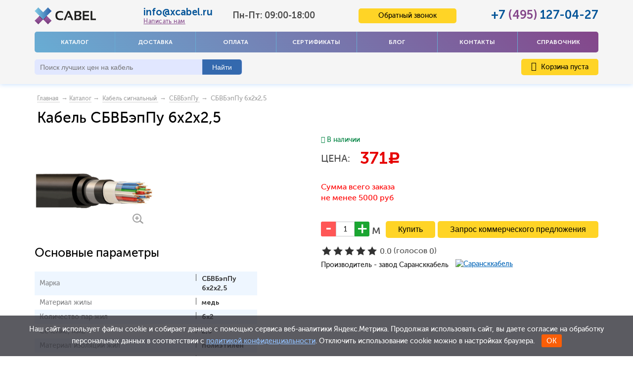

--- FILE ---
content_type: text/html; charset=UTF-8
request_url: https://xcabel.ru/products/sbvbeppu-6h2h25
body_size: 10347
content:
<!DOCTYPE html> <html> <head> <base href="https://xcabel.ru/"> <title>СБВБэпПу 6х2х2,5 по цене от 371 ₽ за метр, купить кабель СБВБэпПу 6х2х2,5 в Москве</title> <meta name="description" content="Купите кабель СБВБэпПу 6х2х2,5 по ГОСТу ⚡ Цена от 371 рублей за метр в компании 'Икс Кабель'! ✅ 20000 наименований ✅ Доставка по всей России"> <meta name="viewport" content="initial-scale=1.0, width=device-width"> <meta http-equiv="Content-Type" content="text/html; charset=UTF-8"> <meta name="keywords" content=""> <meta name="yandex-verification" content="fc0516e26865220d"> <meta name="google-site-verification" content="Q1gfIl1uO55Re9EDqES7C3uBizvwNwciCY9YUpqL0g4"> <link rel="canonical" href="https://xcabel.ru/products/sbvbeppu-6h2h25"> <link href="/design/xcabel_big_n/images/favicon.png" rel="icon" type="image/x-icon"> <link href="/design/xcabel_big_n/images/favicon.png" rel="shortcut icon" type="image/x-icon"> <link rel="preload" href="/design/xcabel_big_n/css/font-awesome-4.7.0/css/font-awesome.min.css?v=1.01" as="style" onload="this.onload=null;this.rel='stylesheet'"> <!--[if IE 9]>
<link rel="stylesheet" href="/design/xcabel_big_n/css/ie9.css"/>
<![endif]--> <!--[if lt IE 9]>
<link rel="stylesheet" href="/design/xcabel_big_n/css/ie8.css"/>
<![endif]--> <!--[if lt IE 8]>
<link rel="stylesheet" href="/design/xcabel_big_n/css/ie7.css"/>
<script>
    L.ie7 = true;
</script>
<![endif]--> <link rel="stylesheet" href="/design/xcabel_big_n/modules/bootstrap/css/bootstrap.min.css?v=1.01"> <link rel="stylesheet" href="/design/xcabel_big_n/css/style.min.css?v=1.45"> <link href="/design/xcabel_big_n/css/main.css" type="text/css" rel="stylesheet"> <script>(function(w,d,s,l,i){w[l]=w[l]||[];w[l].push({'gtm.start':
new Date().getTime(),event:'gtm.js'});var f=d.getElementsByTagName(s)[0],
j=d.createElement(s),dl=l!='dataLayer'?'&l='+l:'';j.async=true;j.src=
'https://www.googletagmanager.com/gtm.js?id='+i+dl;f.parentNode.insertBefore(j,f);
})(window,document,'script','dataLayer','GTM-K6T983F');</script> </head> <body class="no-apple"> <noscript><iframe src="https://www.googletagmanager.com/ns.html?id=GTM-K6T983F" height="0" width="0" style="display:none;visibility:hidden"></iframe></noscript> <div class="wrapp"> <header itemscope itemtype="http://schema.org/WPHeader" class="header"> <meta itemprop="headline" content="Xcabel"> <meta itemprop="description" content=" Продажа кабеля и провода оптом по заводским ценам. Кабельно-проводниковая продукция от «Xcabel» с доставкой по России отечественных и зарубежных производителей"> <meta itemprop="keywords" content="кабель, провод оптом, кабельно-проводниковая продукция"> <nav itemscope itemtype="http://schema.org/SiteNavigationElement" class="navbar navbar-default visible-xs" role="navigation"> <div class="container-fluid"> <div class="navbar-header new-navbar-header"> <button type="button" class="navbar-toggle" data-toggle="collapse" data-target="#bs-example-navbar-collapse-1"> <span class="sr-only">Toggle navigation</span> <span class="icon-bar"></span> <span class="icon-bar"></span> <span class="icon-bar"></span> </button> <div class="wrapinfo"> <div class="phone-xs"><a href="tel:+74951270427">+7 <span>(495)</span> 127-04-27</a></div> <div class="mail-xs"><a href="javascript:void(0)" onclick="$('#writeMeModal').arcticmodal()">info@xcabel.ru</a></div> <div class="worktime-xs">Понедельник - Пятница: 09:00-18:00</div> </div> </div> <div class="collapse navbar-collapse" id="bs-example-navbar-collapse-1"> <ul class="nav navbar-nav"> <li> <a itemprop="url" data-page="9" class="header-menu__link border-link_red" href="products">Каталог</a> </li> <li> <a itemprop="url" data-page="8" class="header-menu__link border-link_red" href="dostavka">Доставка</a> </li> <li> <a itemprop="url" data-page="2" class="header-menu__link border-link_red" href="oplata">Оплата</a> </li> <li> <a itemprop="url" data-page="22" class="header-menu__link border-link_red" href="sertifikaty">Сертификаты</a> </li> <li> <a itemprop="url" data-page="4" class="header-menu__link border-link_red" href="blog">Блог</a> </li> <li> <a itemprop="url" data-page="6" class="header-menu__link border-link_red" href="contact">Контакты</a> </li> <li> <a itemprop="url" data-page="21" class="header-menu__link border-link_red" href="o-kompanii">О компании</a> </li> <li> <a itemprop="url" data-page="24" class="header-menu__link border-link_red" href="spravochnik">Справочник</a> </li> </ul> </div> </div> </nav> <div class="container wrapper-xs visible-xs"> <div class="logo"> <a href="/"><span title='xcabel.ru'><img class="" src='design/xcabel_big_n/images/logo.png' width="150" alt='xcabel.ru'/></span></a> </div> <div id="basket" class="cart-wrap"> <a class="cart" href="cart"><i class="fa fa-shopping-cart" aria-hidden="true"><span class="cart-number">0</span></i></a> </div> </div> <div class="container hidden-xs"> <div class="new-header"> <div class="new-header-row1"> <div class="new-logo hidden-xs"> <a href="/"><span title='xcabel.ru'><img class="logo-xs" src='design/xcabel_big_n/images/logo.png' width="150" alt='xcabel.ru'/></span></a> </div> <div class="new-header-contacts"> <div class="russian-mail"> <span class="email-number"> <a href="mailto:info@xcabel.ru">info@xcabel.ru</a> </span> <a class="write_me" onclick="$('#writeMeModal').arcticmodal()" href="javascript:void(0);">Написать нам</a> </div> <div class="select select-city">Пн-Пт: 09:00-18:00</div> </div> <div class="new-header-callback"> <span class="button-support-xs button-support " id="callback_button" onclick="$('#callbackModal').arcticmodal()">Обратный звонок</span> </div> <div class="new-header-phone"> <div class="russian-phone"><span class="phone-number"><a href="tel:+74951270427">+7 <span>(495)</span> 127-04-27</a></span></div> </div> </div> <div class="new-header-row2"> <div class="header-menu"> <a data-page="9" class="header-menu__link border-link_red" href="products">Каталог</a> <a data-page="8" class="header-menu__link border-link_red" href="dostavka">Доставка</a> <a data-page="2" class="header-menu__link border-link_red" href="oplata">Оплата</a> <a data-page="22" class="header-menu__link border-link_red" href="sertifikaty">Сертификаты</a> <a data-page="4" class="header-menu__link border-link_red" href="blog">Блог</a> <a data-page="6" class="header-menu__link border-link_red" href="contact">Контакты</a> <a data-page="24" class="header-menu__link border-link_red" href="spravochnik">Справочник</a> </div> </div> <div class="new-header-row3"> <div id="search"> <form action="search" class="search"> <input id="searchquery" class="input-text input-search input_search" type="text" name="keyword" value="" placeholder="Поиск лучших цен на кабель"/> <span id="input-search-clear" title="Сбросить" onclick="$('#searchquery').val(''); $(this).hide();"></span> <input class="btn btn-submit button_search" type="submit" value="Найти"/> </form> </div> <span class="basket-line hidden-xs"> <div id="cart_informer" class="user-box__basket "> <a data-count="0" style="cursor: pointer;" class="order-link" href="cart"><i class="fa fa-shopping-cart"></i> Корзина пуста</a> </div> </span> </div> </div> </div> <div class="clear hidden-xs"></div> </header> <nav class="navbar navbar-default visible-xs" role="navigation"> <div class="container-fluid"> <div class="navbar-header "> <button type="button" class="navbar-toggle navbarnohover" data-toggle="collapse" data-target="#bs-example-navbar-collapse-2"> <span class="sr-only">Toggle navigation</span> <span class="icon-bar"></span> <span class="icon-bar"></span> <span class="icon-bar"></span> <div class="kat">КАТАЛОГ <i class="fa fa-chevron-down" aria-hidden="true"></i></div> </button> <span class="button-support-xs button-support " id="callback_button" onclick="$('#callbackModal').arcticmodal()">Обратный звонок</span> <div class="search-wrap"> <i class="fa fa-search" aria-hidden="true"></i> <div id="search" class="search-js"> <form action="search" class="search"> <input id="searchquery" class="input-text input-search input_search" type="text" name="keyword" value="" placeholder="Поиск лучших цен на кабель"/> <span id="input-search-clear" title="Сбросить" onclick="$('#searchquery').val(''); $(this).hide();"></span> <input class="btn btn-submit button_search btn-xl" type="submit" value="Найти"/> <span class="close-icon">&#10005;</span> </form> </div> </div> <div class="collapse navbar-collapse" id="bs-example-navbar-collapse-2"> <ul class="nav navbar-nav"> <li class="catalog-menu__item"> <a class="catalog-menu__link border-link_red" href="catalog/kabel-silovoj-mednyj" data-category="573" title="Кабель силовой медный">
                                            Кабель силовой медный
                                        </a> </li> <li class="catalog-menu__item"> <a class="catalog-menu__link border-link_red" href="catalog/kabel-silovoj-alyuminievyj" data-category="527" title="Кабель силовой алюминиевый">
                                            Кабель силовой алюминиевый
                                        </a> </li> <li class="catalog-menu__item"> <a class="catalog-menu__link border-link_red" href="catalog/kabel-kontrolnyj" data-category="537" title="Кабель контрольный">
                                            Кабель контрольный
                                        </a> </li> <li class="catalog-menu__item"> <a class="catalog-menu__link border-link_red" href="catalog/provoda-sip" data-category="14" title="Провода СИП">
                                            Провода СИП
                                        </a> </li> <li class="catalog-menu__item"> <a class="catalog-menu__link border-link_red" href="catalog/provoda" data-category="15" title="Провода">
                                            Провода
                                        </a> </li> <li class="catalog-menu__item"> <a class="catalog-menu__link border-link_red" href="catalog/kabeli-i-provoda-svyazi" data-category="12" title="Кабели и провода связи">
                                            Кабели и провода связи
                                        </a> </li> <li class="catalog-menu__item"> <a class="catalog-menu__link border-link_red" href="catalog/kabel-signalnyj" data-category="568" title="Кабель сигнальный">
                                            Кабель сигнальный
                                        </a> </li> <li class="catalog-menu__item"> <a class="catalog-menu__link border-link_red" href="catalog/kabeli-dlya-sistem-ohranno-pozharnoj-signalizatsii" data-category="475" title="Кабели для систем охранно-пожарной сигнализации">
                                            Кабели для систем охранно-пожарной сигнализации
                                        </a> </li> <li class="catalog-menu__item"> <a class="catalog-menu__link border-link_red" href="catalog/sudovye" data-category="434" title="Судовой кабель ">
                                            Судовой кабель 
                                        </a> </li> <li class="catalog-menu__item"> <a class="catalog-menu__link border-link_red" href="catalog/kabel-montazhnyj" data-category="583" title="Кабель монтажный">
                                            Кабель монтажный
                                        </a> </li> <li class="catalog-menu__item"> <a class="catalog-menu__link border-link_red" href="catalog/vvgng-a-ls" title="Кабель ВВГнг(А)-LS">ВВГнг(А)-LS</a> </li> </ul> </div> </div> </div> </nav> <div class="container"> <div class="crumbs" itemscope itemtype="http://schema.org/BreadcrumbList"> <span itemprop="itemListElement" itemscope itemtype="http://schema.org/ListItem"><a itemprop="item" class="item-crumbs" href="/" title="Главная"><span itemprop="name">Главная</span> <meta itemprop="position" content="1" /></a></span> <span itemprop="itemListElement" itemscope itemtype="http://schema.org/ListItem">&nbsp;→&nbsp;<a itemprop="item" class="item-crumbs" href="products"><span itemprop="name">Каталог</span><meta itemprop="position" content="2" /></a>&nbsp;→&nbsp;</span> <span itemprop="itemListElement" itemscope itemtype="http://schema.org/ListItem"><a itemprop="item" class="item-crumbs" href="catalog/kabel-signalnyj" title="Кабель сигнальный"><span itemprop="name">Кабель сигнальный</span> <meta itemprop="position" content="2" /><meta itemprop="position" content="3" /></a></span>
        &nbsp;→&nbsp;
            <span itemprop="itemListElement" itemscope itemtype="http://schema.org/ListItem"><a itemprop="item" class="item-crumbs" href="catalog/sbvbeppu" title="СБВБэпПу"><span itemprop="name">СБВБэпПу</span> <meta itemprop="position" content="2" /><meta itemprop="position" content="3" /></a></span>
        &nbsp;→&nbsp;
        СБВБэпПу 6х2х2,5
</div> <div class="card product js-product-wrapper gtag-card-item" id="bx_2136683235_444662" itemscope itemtype="http://schema.org/Product"> <div class="wrapper-float wrapper-float_card"> <h1 data-product="34094" itemprop="name" class="js-product-name gtag-card-name">Кабель СБВБэпПу 6х2х2,5</h1> </div> <div class="new-product-card"> <div class="card__left"> <div class="card__img"> <a class="card-img__link middle-img image zoom" rel="card-img" href="https://xcabel.ru/files/products/sbvbeppu.800x600.png"> <img class="js-product-image" src="https://xcabel.ru/files/products/sbvbeppu.300x300.png" alt="СБВБэпПу Кабель СБВБэпПу 6х2х2,5" title="СБВБэпПу Кабель СБВБэпПу 6х2х2,5 от Xcabel" itemprop="image"> </a> <a class="card__zoom zoom" href="https://xcabel.ru/files/products/sbvbeppu.800x600.png"></a> </div> <div class="issuu_link" data-hide-if="card-tabs_2"> <div class="card__ban"> </div> </div> <div id="prod_features_info"> <div id="quick_features"> <h2 class="product_h2">Основные параметры</h2> <table class="features_table_top"> <tr class=""> <th class="" itemprop="name">Марка</th> <td class="" itemprop="name">СБВБэпПу 6х2х2,5</td> </tr> <tr class=""> <th class="" itemprop="name">Материал жилы</th> <td class="" itemprop="name">медь</td> </tr> <tr class=""> <th class="" itemprop="name">Количество пар жил</th> <td class="" itemprop="name">6х2</td> </tr> <tr class=""> <th class="" itemprop="name">Сечение, мм2</th> <td class="" itemprop="name">2,5</td> </tr> <tr class=""> <th class="" itemprop="name">Материал изоляции жил</th> <td class="" itemprop="name">полиэтилен</td> </tr> <tr class=""> <th class="" itemprop="name">Материал оболочки</th> <td class="" itemprop="name">полиэтилен утолщенный</td> </tr> </table> </div> <div id="prod-mark" class="kabel-signalnyjsbvbeppu"> <h2 class="product_h2">Расшифровка СБВБэпПу 6х2х2,5</h2> <div class="prod-mark_attributes"> <p style="text-align: justify;">Расшифровка наименования СБВБэпПу 6х2х2,5 предоставляет полезную информацию о структуре и характеристиках кабеля, что помогает выбрать подходящий тип для конкретных потребностей и задач.</p> <ul> <li><b>С</b> &ndash; означает сигнальный кабель.</li> <li><b>Б</b> &ndash; блокировочный.</li> <li><b>ВБ</b> &ndash; указывает на наличие водоблокирующих нитей.</li> <li><b>эп</b> &ndash; экран из алюмополимерной ленты.</li> <li><b>Пу</b> &ndash; оболочка изготовлена из усиленного полиэтилена с увеличенной толщиной.</li> <li><b>6</b> &ndash; число жил в кабеле.</li> <li><b>2</b> &ndash; пара, указывающая на наличие нескольких жил в кабеле.</li> <li><b>2,5</b> &ndash; сечение каждой жилы, мм<sup>2</sup>.</li> </ul> </div> </div> </div> </div> <div class="card__right"> <div class="card__right__top"> <span class="card__brand" itemprop="brand" itemscope="" itemtype="http://schema.org/Brand"> <img src="files/brands/saranskcabel.png" alt="Сарансккабель" title="Сарансккабель" itemprop="logo"> <span class="hide" itemprop="name">Сарансккабель</span> </span> <div class="card-table new-card basketIsInit"> <div class="new-card-row new-card-row1"> <span class="smaaal"> <span class="value in_stock fn_in_stock" data-language="product_in_stock"> <i class="fa fa-check"></i> <span>В наличии</span> </span> </span> </div> <div class="new-card-row new-card-row2"> <div class="card-table__inner " itemprop="offers" itemscope="" itemtype="http://schema.org/Offer"> <div class="price-title">Цена:</div> <div class="red-text regular-price"> <div class="new-price"> <span itemprop="price" class="gtag-card-price">371</span><span class="rub">c</span> </div> </div> <span class="hide red-text currency" itemprop="priceCurrency">RUB</span> <span class="hide"> <link itemprop="availability" href="http://schema.org/InStock" />In stock
                                                <a itemprop="url" href="https://xcabel.ru/products/sbvbeppu-6h2h25"> <span itemprop="priceValidUntil">2026-01-30T00:00:00+03:00</span> </a> </span> </div> </div> <script>
  gtag('event', 'page_view', {
    'send_to': 'AW-1045251844',
    'value': '371',
    'items': [{
      'id': '40931',
      'google_business_vertical': 'retail'
    }]
  });
</script> <script type="application/ld+json">
    {
      "@context": "http://schema.org",
      "@type": "Product",
      "description": "",
      "name": "СБВБэпПу 6х2х2,5",
      "image": "https://xcabel.ru/files/products/sbvbeppu.800x600.png",
            "offers": {
        "@type": "Offer",
        "url": "https://xcabel.ru/products/sbvbeppu-6h2h25",
        "availability": "http://schema.org/InStock",
        "price": "371",
        "priceCurrency": "RUB"
      }
            
    }
</script> <div class="product_price_info"> <div class="">
						Сумма всего заказа не менее 5000 руб
					</div> </div> <div class="new-card-row new-card-row4"> <form class="variants" action="/cart"> <input id="product_40931" name="variant" value="40931" type="radio" class="variant_radiobutton" checked 
                                           style="display:none;"/> <div class="relative relative_loader"> <div class="loader-small"> <div class="loader-img"></div> </div> </div> <div class="border-gray"> <div class="card-table__inner"> <div class="wrapper-input-order wrapper-float"> <input maxlength="5" type="text" class="input-catalog-order input-number gtag-card-amount" name="amount" value="1"> <input type=button class="btn-order btn-order_minus" value="" class="add1" onClick="javascript:this.form.amount.value= this.form.amount.value<=1 ? 1 :parseInt(this.form.amount.value)-1 ;"> <input type=button class="btn-order btn-order_plus" value="" class="add2" onClick="javascript:this.form.amount.value= this.form.amount.value>=10 ? parseInt(this.form.amount.value)+1 :parseInt(this.form.amount.value)+1 ;"> </div> <div class="unit">м</div> <input type="submit" class="btn btn-yellow btn-super btn-catalog-order js-analitics-card gtag-card-submit" value="Купить" data-result-text="Добавлено" data-product-name="СБВБэпПу 6х2х2,5" /> <a href="#oneclick" class="button various oneclick btn btn-yellow btn-super btn-catalog-order js-analitics-card">Запрос коммерческого предложения</a> <div style="display: none;"> <div id="oneclick" class="window new-window"> <div class="title">Кабель
                                                        СБВБэпПу 6х2х2,5</div> <ul> <li> <input class="onename" name="field[name]" value="" type="text" placeholder="Имя или ИНН организации"> </li> <li> <input class="onemtrg" name="field[mtrg]" value="" type="text" placeholder="Метраж кабеля"> </li> <li> <input class="oneemail" name="field[email]" value="" type="text" placeholder="Email"> </li> <li> <input class="onephone" name="field[phone]" value="" type="text" placeholder="Телефон"> </li> <input class="oneproductname" type="hidden" name="field[product_name]" value="СБВБэпПу 6х2х2,5"> <input class="oneproducturl" type="hidden" name="field[product_url]" value="sbvbeppu-6h2h25"> <li class="button_enter"> <button type="submit" name="enter" value="Отправить заказ" class="oneclickbuy gray_button btn-yellow btn-yellow-new">Отправить
                                                            </button> </li> <div class="one-info">
                                                        Копия вашего запроса отправится вам на E-mail, чтобы 
мы продолжили с вами качественное взаимодействие</div> </ul> </div> </div> </div> </div> </form> </div> <div class="new-card-row new-card-row6"> <div class="testRater" id="product_34094"> <div class="statVal"> <span class="rater"> <span class="rater-starsOff" style="width:115px;"> <span class="rater-starsOn" style="width:0px"></span> </span> <span class="test-text"> <span class="rater-rating">0.0</span>&#160;(голосов <span class="rater-rateCount">0</span>)
			</span> </span> </div> </div> <div class="hide"> <div itemprop="aggregateRating" itemscope itemtype="http://schema.org/AggregateRating"> <span itemprop="ratingValue">5</span> stars -
            based on <span itemprop="reviewCount">1</span> reviews
            <span itemprop="bestRating">5</span> </div> </div> </div> <div class="new-card-row new-card-row5"> <span class="barnd-ifo" itemprop="brand" itemscope="" itemtype="http://schema.org/Brand">
						Производитель - завод Сарансккабель
													<a href="brands/saranskkabel"><img src="files/brands/saranskcabel.png" alt="Сарансккабель" title="Сарансккабель" itemprop="logo" class="bclass"></a> <span class="hide" itemprop="name">Сарансккабель</span> </span> </div> <div class="new-card-row new-card-row5 hide"> <div class="barnd-ifo">
						Производитель - завод Сарансккабель <img src="/files/brands/saranskcabel.png" alt="" class="bclass"> </div> </div> </div> </div> </div> </div> <div id="conditions"> <h2>Условия оплаты и доставки СБВБэпПу 6х2х2,5</h2> <p>Купить кабель СБВБэпПу 6х2х2,5 могут юридические и физические лица по безналичной оплате. Физические лица могут оплатить товар в банковском приложении по реквизитам или в отделении банка. В цену СБВБэпПу 6х2х2,5 уже включен НДС. Кабель соответствует ГОСТу и имеет все необходимые сертификаты.</p> <p>Доставка кабеля СБВБэпПу 6х2х2,5 возможна по Москве и Московской области со склада по адресу г.Москва, ул.Складочная, дом 1, стр.5, ДЦ «Гульден». Доставка в другие города России осуществляется с помощью транспортных компаний ПЭК, Деловые Линии, ЖелДорЭкспедиция или других по согласованию.</p> </div> <div class="tab-product"> <ul class="nav nav-tabs" role="tablist"> <li role="presentation"><a href="/products/sbvbeppu-6h2h25#info4">Характеристики</a></li> <li role="presentation"><a href="/products/sbvbeppu-6h2h25#info4">Ток</a></li> <li role="presentation"><a href="/products/sbvbeppu-6h2h25#info4">Вес</a></li> <li role="presentation"><a href="/products/sbvbeppu-6h2h25#info4">Диаметр</a></li> </ul> <div class="tab-content"> <div role="tabpanel" class="tab-pane active" id="profile"> <h2 class="product_h2" id="info4">Характеристики СБВБэпПу 6х2х2,5</h2> <div itemscope itemtype="http://schema.org/Table" class="jshop_prod_attributes"> <table class="features_table"> <tr class="tab__row"> <th class="tab__row__in bold" itemprop="name">Марка</th> <td class="tab__row__in" itemprop="name">СБВБэпПу 6х2х2,5</td> </tr> <tr class="tab__row"> <th class="tab__row__in bold" itemprop="name">Материал жилы</th> <td class="tab__row__in" itemprop="name">медь</td> </tr> <tr class="tab__row"> <th class="tab__row__in bold" itemprop="name">Количество пар жил</th> <td class="tab__row__in" itemprop="name">6х2</td> </tr> <tr class="tab__row"> <th class="tab__row__in bold" itemprop="name">Сечение, мм2</th> <td class="tab__row__in" itemprop="name">2,5</td> </tr> <tr class="tab__row"> <th class="tab__row__in bold" itemprop="name">Материал изоляции жил</th> <td class="tab__row__in" itemprop="name">полиэтилен</td> </tr> <tr class="tab__row"> <th class="tab__row__in bold" itemprop="name">Материал оболочки</th> <td class="tab__row__in" itemprop="name">полиэтилен утолщенный</td> </tr> <tr class="tab__row"> <th class="tab__row__in bold" itemprop="name">Номинальная частота, Гц</th> <td class="tab__row__in" itemprop="name">50</td> </tr> <tr class="tab__row"> <th class="tab__row__in bold" itemprop="name">Относительная влажность воздуха (t° до 35°С), %</th> <td class="tab__row__in" itemprop="name">98</td> </tr> <tr class="tab__row"> <th class="tab__row__in bold" itemprop="name">Номинальное напряжение, кВ</th> <td class="tab__row__in" itemprop="name">0,38</td> </tr> <tr class="tab__row"> <th class="tab__row__in bold" itemprop="name">Диапазон рабочих температур, °С</th> <td class="tab__row__in" itemprop="name">-50 до +60</td> </tr> <tr class="tab__row"> <th class="tab__row__in bold" itemprop="name">Масса (расчетная), кг/км</th> <td class="tab__row__in" itemprop="name">535</td> </tr> <tr class="tab__row"> <th class="tab__row__in bold" itemprop="name">Наружный диаметр, мм</th> <td class="tab__row__in" itemprop="name">22,5</td> </tr> <tr class="tab__row"> <th class="tab__row__in bold" itemprop="name">Радиус изгиба</th> <td class="tab__row__in" itemprop="name">10 наружных диаметров</td> </tr> <tr class="tab__row"> <th class="tab__row__in bold" itemprop="name">ГОСТ, ТУ</th> <td class="tab__row__in" itemprop="name">ГОСТ Р 56292-2014</td> </tr> <tr class="tab__row"> <th class="tab__row__in bold" itemprop="name">Срок службы, лет</th> <td class="tab__row__in" itemprop="name">20</td> </tr> </table> </div> <div class="jshop_prod_attributes"><p style="text-align: justify;">Строгое соблюдение требований к перевозке, хранению, монтажным работам и условиям эксплуатации СБВБэпПу 6х2х2,5 играет ключевую роль в обеспечении долговечности и эффективности. Этот подход позволяет продлить срок службы и обеспечить бесперебойную передачу сигналов на протяжении всего периода использования.</p> <p>&bull;&nbsp; Номинальное напряжение составляет 380 В переменного тока частотой 50 Гц.</p> <p>&bull;&nbsp; Номинальное напряжение 700 В постоянного тока.</p> <p>&bull;&nbsp; Диапазон температур окружающей среды, в котором кабель может безопасно функционировать &ndash; от -50 до +60&deg;С.</p> <p>&bull;&nbsp; <span lang="EN-US">C</span>оответствует климатическим исполнениям УХЛ и Т (категорий 2, 3, 5).</p> <p>&bull;&nbsp; Для проведения монтажных работ допустимая температура воздуха не должна опускаться ниже -15&deg;С.</p> <p>&bull;&nbsp; Рабочая емкость &ndash; не превышает 150 нФ/км.</p> <p>&bull;&nbsp; Электрическое сопротивление изоляции токопроводников &ndash; 4000 МОм&middot;км.</p> <p>&bull;&nbsp; Расчетная масса &ndash; 535 кг/км.</p> <p>&bull;&nbsp; Наружный диаметр &ndash; 22,5 мм.</p> <p>&bull;&nbsp; Радиус изгиба &ndash; 10 наружных диаметров.</p> <p class="MsoListParagraphCxSpLast" style="margin: 0cm; mso-add-space: auto; text-align: justify; text-indent: 0cm; mso-list: l0 level2 lfo1; tab-stops: 7.1pt 14.2pt;">&bull;&nbsp; Срок службы &ndash; не менее 20 лет.</p></div> </div> </div> </div> <div id="comments" > <h2 style="margin: 18px 0 7px 0px;">Отзывы</h2> <p>
                Пока нет комментариев
            </p> <form class="comment_form" method="post"> <h2>Добавить отзыв</h2> <div> <label for="comment_name" style="width: 48px;">Имя</label> <input class="input_name" type="text" id="comment_name" name="name" value="" data-format=".+" data-notice="Введите имя"/> </div> <br/> <div> <textarea class="comment_textarea" id="comment_text" name="text" data-format=".+" data-notice="Введите отзыв"></textarea><br/> </div> <div class="captcha"> <label for="comment_name">15 + ? =  23</label> <input class="input_name" type="text" name="captcha_code" data-notice="Введите капчу" value="" /> </div> <br> <input class="button btn btn-red" type="submit" name="comment" value="Отправить"/> </form> </div> </div> </div> </div> <div class="scrollup"> <i class="fa fa-chevron-up"></i> </div> <footer class="new-footer"> <div class="container-fluid"> <div class="row"> <div class="footer col-xs-12 col-sm-12"> <div class="container"> <div class="row"> <div class="col-md-12"> <nav itemscope itemtype="http://schema.org/SiteNavigationElement"> <ul class="inf"> <li > <a itemprop="url" data-page="8" href="dostavka">Доставка</a> </li> <li > <a itemprop="url" data-page="2" href="oplata">Оплата</a> </li> <li > <a itemprop="url" data-page="22" href="sertifikaty">Сертификаты</a> </li> <li > <a itemprop="url" data-page="4" href="blog">Блог</a> </li> <li > <a itemprop="url" data-page="6" href="contact">Контакты</a> </li> <li > <a itemprop="url" data-page="17" href="sitemap">Карта сайта</a> </li> <li > <a itemprop="url" data-page="21" href="o-kompanii">О компании</a> </li> <li > <a itemprop="url" data-page="24" href="spravochnik">Справочник</a> </li> <li > <a itemprop="url" data-page="18" href="/vozvrat">Возврат</a> </li> </ul> </nav> </div> <div class="col-md-12"> <div class="vcard"> <div class="new-footer-row2"> <div class="footer-logo"> <img class="photo" src="design/xcabel_big_n/images/logo.png" width="150" /> <div> <span class="category">Интернет-магазин кабельно-проводниковой продукции</span> <span class="fn org"> Xcabel</span> </div> </div> <div class="adr"> <span class="locality">г.Москва</span>,
                   <span class="street-address"> ул.Складочная, дом 1, стр.5, ДЦ «Гульден»</span> </div> <a class="email" href="mailto:info@xcabel.ru">info@xcabel.ru</a> <div class="phones">Телефон: <a class="tel" href="tel:74951270427"> +7 (495) 127-04-27</a></div> <div class="worktime"> Режим работы офиса<span class="workhours"> с 09:00 до 18:00</span> <span class="url"> <span class="value-title" title=" https://xcabel.ru/"> </span> <span style="display:none" class="priceRange">от 2 руб до 9722 руб</span> </span> </div> </div> <a class="privacy" href="/terms">Политика конфиденциальности</a> </div> </div> </div> <center> <div class="wrapper-footer-btn"> <span class="sp-p">Цена и иные параметры товара, размещенные на сайте, не являются офертой, а служат для предварительного ознакомления.</span> </div>		
		
		&copy; 2014-2026 XCabel.ru 

       </center> </div> </div> </div> <div class="cookie"> <span class="notice">Наш сайт использует файлы cookie и собирает данные с помощью сервиса веб-аналитики Яндекс.Метрика. Продолжая использовать сайт, вы даете согласие на обработку персональных данных в соответствии с <a href="/terms" target="_blank">политикой конфиденциальности</a>. Отключить использование cookie можно в настройках браузера.</span> <span class="button">ОК</span> </div> <script>
		function getCookie(name){
			let matches = document.cookie.match(new RegExp("(?:^|; )" + name.replace(/([\.$?*|{}\(\)\[\]\\\/\+^])/g, '\\$1') + "=([^;]*)"));
			return matches ? decodeURIComponent(matches[1]) : undefined;
		}
		if(!getCookie("marker")){
			document.querySelector(".cookie").style.display = "block";
		}
		document.querySelector(".cookie .button").addEventListener("click", function(){
			this.parentElement.style.display = "none";
			document.cookie = "marker=1; path=/";
		});
	</script> </div> </footer> <script src="//ajax.googleapis.com/ajax/libs/jquery/1.9.1/jquery.min.js"></script> <script defer="" async="" src="/design/xcabel_big_n/js/jquery-ui.min.js"></script> <script async="" defer="" src="/design/xcabel_big_n/modules/bootstrap/js/bootstrap.min.js"></script> <link rel="preload" type="text/css" href="/design/xcabel_big_n/css/slick.css?v=1.01" as="style" onload="this.onload=null;this.rel='stylesheet'"> <script async="" defer="" src="/design/xcabel_big_n/js/slick.min.js"></script> <script async="" defer="" src="/design/xcabel_big_n/js/jquery.carouFredSel-6.2.1-packed.js"></script> <link rel="preload" href="/design/xcabel_big_n/css/jquery.fancybox.css?v=1.01" as="style" onload="this.onload=null;this.rel='stylesheet'"> <script src="/design/xcabel_big_n/js/jquery.fancybox.pack.js"></script> <script defer="" async="" src="/design/xcabel_big_n/js/subscription.js"></script> <script src="/design/xcabel_big_n/js/ajax_cart.js?v=1.1"></script> <script src="/js/autocomplete/jquery.autocomplete-min.js"></script> <script defer="" async="" src="/js/ctrlnavigate.js"></script> <script defer async="" src="/js/baloon/js/baloon.js"></script> <link href="/js/baloon/css/baloon.css?v=1.01" rel="preload" type="text/css" as="style" onload="this.onload=null;this.rel='stylesheet'"> <script src="/design/xcabel_big_n/js/project.js"></script> <script>
			$(function() {
				$('.testRater').rater({ postHref: 'ajax/rating.php' }); 
			});
		</script> <script src="/design/xcabel_big_n/js/main.js?v=1.1"></script> <div class="overlay"></div> <div style="display: none;"> <div class="box-modal" id="callbackModal"> <div class="box-modal_close arcticmodal-close">закрыть</div> <div id="callback_form" class="contact_form" style="display: block;"> <div class="clear"></div> <form id="form-callabck" method="post" onsubmit="gtag('event', 'zakaz_zvonka', {'method': 'callbackModal'}); yaCounter30741608.reachGoal('zakaz_zvonka');"> <div class="error-message"></div> <div> <label>Ваше имя <span>*</span></label> <input value="" name="name" maxlength="255" type="text"/> </div> <div> <label>Ваш Телефон <span>*</span></label> <input value="" name="phone" maxlength="255" type="text"/> </div> <div> <label>21 + ? = 31 <span>*</span></label> <input type="text" name="captcha_code" value="" placeholder="Капча" autocomplete="off" required> </div> <div> <label class="terms-label"> <input type="checkbox" class="js-agree-check" checked="checked" /> <span>Нажимая кнопку «Отправить заказ», я принимаю условия «<a href="/terms">Пользовательского соглашения</a>» и даю своё согласие на обработку моих персональных данных, в соответствии с Федеральным законом от 27.07.2006 года №152-ФЗ «О персональных данных», на условиях и для целей, определенных Политикой конфиденциальности.</span> </label> </div> <div> <input style="margin: 0 0 0 100px;" class="js-agree-button button-support" type="submit" value="Отправить" /> <span class="capcha_parag"><span>*</span> Обязательные для<br /> заполнения поля</span> </div> </form> </div> </div> <div class="box-modal" id="writeMeModal"> <div class="box-modal_close arcticmodal-close">закрыть</div> <p class="modal-title">Задать вопрос</p> <div id="callback_form" class="contact_form" style="display: block;"> <div class="clear"></div> <form id="form-writeMe" method="post" onsubmit="gtag('event', 'zadat_vopros', {'method': 'writeMeModal'}); yaCounter30741608.reachGoal('zadat_vopros');"> <div class="error-message"></div> <div> <label>Ваше имя <span>*</span></label> <input value="" name="name" maxlength="255" type="text"/> </div> <div> <label>Ваша почта <span>*</span></label> <input value="" name="email" maxlength="255" type="text"/> </div> <div> <label>Тема <span>*</span></label> <select name="theme"> <option value="">Узнать наличие</option> <option value="">Узнать состояние заказа</option> <option value="">Другой вопрос</option> </select> </div> <div> <label>Вопрос</label> <textarea name="message" placeholder="Желательно заполнить"></textarea> </div> <div> <label class="terms-label"> <input type="checkbox" class="js-agree-check" checked="checked" /> <span>Нажимая кнопку «Отправить заказ», я принимаю условия «<a href="/terms">Пользовательского соглашения</a>» и даю своё согласие на обработку моих персональных данных, в соответствии с Федеральным законом от 27.07.2006 года №152-ФЗ «О персональных данных», на условиях и для целей, определенных Политикой конфиденциальности.</span> </label> </div> <div> <input style="margin: 0 0 0 100px;" class="js-agree-button button-support" type="submit" value="Отправить" /> <span class="capcha_parag"><span>*</span> Обязательные для<br /> заполнения поля</span> </div> </form> </div> </div> <div class="box-modal" id="addCartModal"> <div class="add-cart-title">Товар добавлен в корзину</div> <div class="add-cart-product"> <img src="" class="add-cart-image" /> <div class="add-cart-name"></div> </div> <div class="add-cart-buttons"> <button type="button" class="add-cart-close arcticmodal-close">Продолжить покупки</button> <button type="button" class="add-cart-go" onclick="location.href='/cart'">Оформить заказ</button> </div> </div> </div> <script type="text/javascript" src="design/xcabel_big_n/js/arcticmodal/jquery.arcticmodal-0.3.min.js"></script> <link rel="preload" href="design/xcabel_big_n/js/arcticmodal/jquery.arcticmodal-0.3.css?v=1.01" as="style" onload="this.onload=null;this.rel='stylesheet'"> <script src="//cdn.callibri.ru/callibri.js" charset="utf-8"></script> </body> </html><!--
memory peak usage: 3379104 bytes
page generation time: 0.027640104293823 seconds
-->